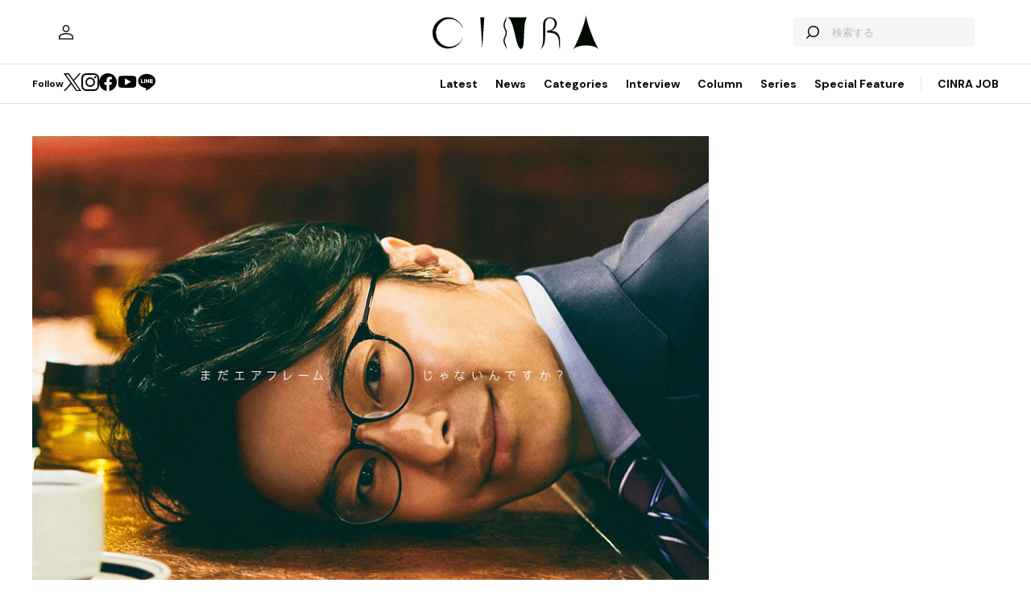

--- FILE ---
content_type: text/html; charset=utf-8
request_url: https://www.google.com/recaptcha/api2/aframe
body_size: 267
content:
<!DOCTYPE HTML><html><head><meta http-equiv="content-type" content="text/html; charset=UTF-8"></head><body><script nonce="1dtprQuRH7YrpnzUID-NeQ">/** Anti-fraud and anti-abuse applications only. See google.com/recaptcha */ try{var clients={'sodar':'https://pagead2.googlesyndication.com/pagead/sodar?'};window.addEventListener("message",function(a){try{if(a.source===window.parent){var b=JSON.parse(a.data);var c=clients[b['id']];if(c){var d=document.createElement('img');d.src=c+b['params']+'&rc='+(localStorage.getItem("rc::a")?sessionStorage.getItem("rc::b"):"");window.document.body.appendChild(d);sessionStorage.setItem("rc::e",parseInt(sessionStorage.getItem("rc::e")||0)+1);localStorage.setItem("rc::h",'1768959059373');}}}catch(b){}});window.parent.postMessage("_grecaptcha_ready", "*");}catch(b){}</script></body></html>